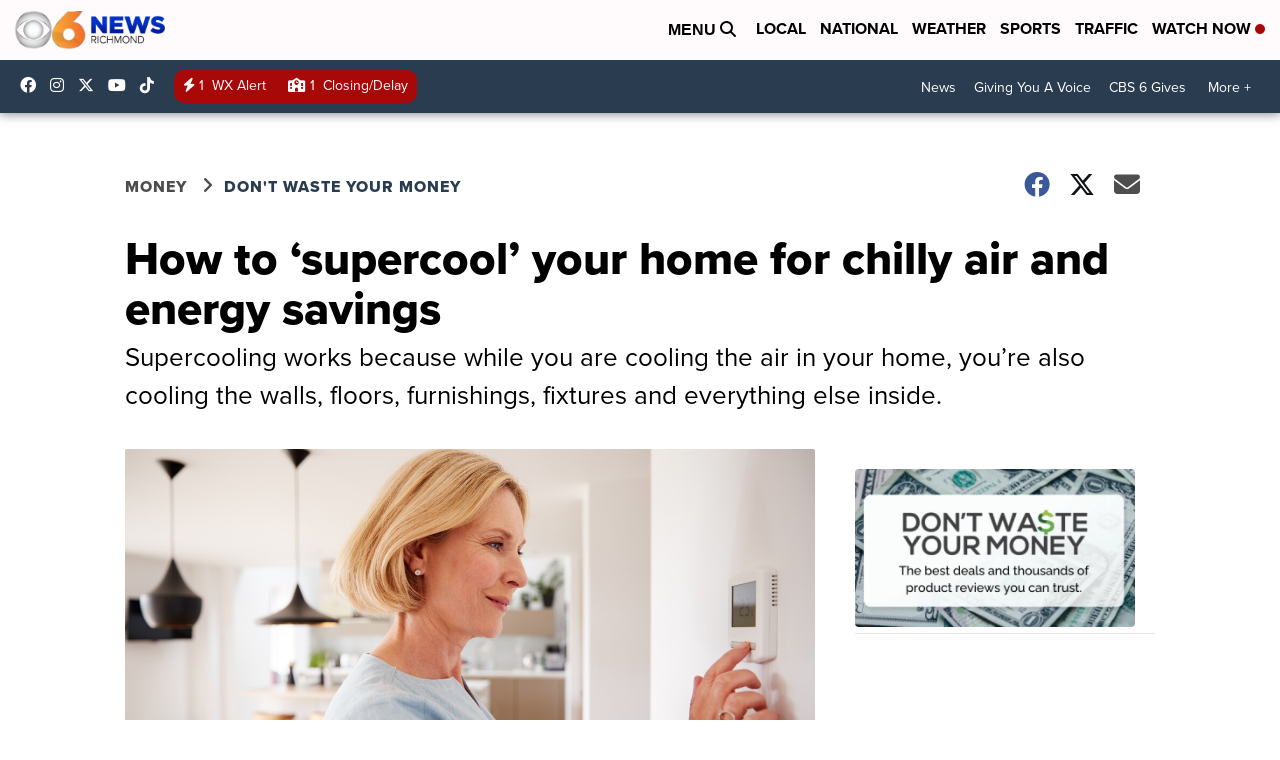

--- FILE ---
content_type: application/javascript; charset=utf-8
request_url: https://fundingchoicesmessages.google.com/f/AGSKWxW-Mzx4ud-4eXwBUxbQFVUZiQPlc0moIW8Lrzmt5skoyOtjGxTDxwfhlwfqlJXRxv4-RA48uPVTk9SOecR1ey2XD_WKXwRKouoUvl-p4LagE4FJkvT1dGRaZdXign91IXxmfmh5awpKMnMvF_lx9n64H61JaYR9EYfJJxXhobqfnw91FfUKsIWD3eNW/__media/ads//ads_3.-ad-336x280-/im.cams._ads-affiliates_
body_size: -1290
content:
window['cfdbbb3d-e565-48be-ac53-b27af0f3e4b2'] = true;